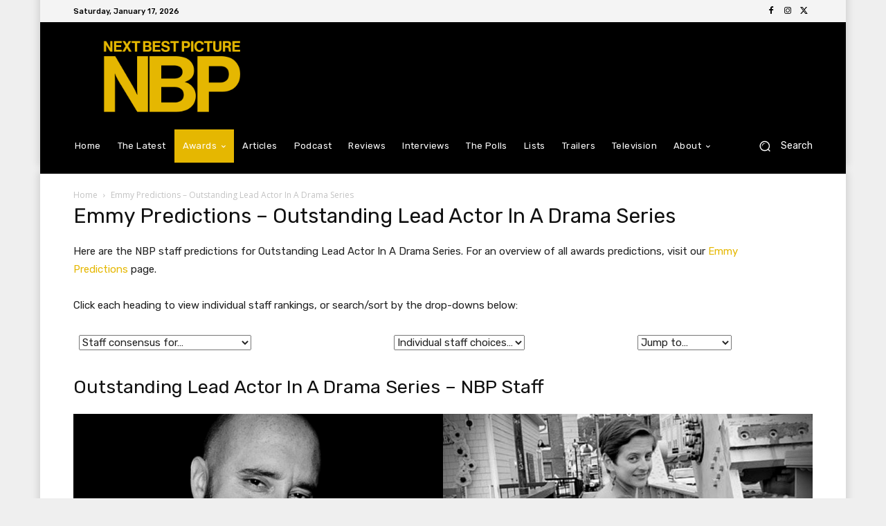

--- FILE ---
content_type: text/html; charset=utf-8
request_url: https://www.google.com/recaptcha/api2/aframe
body_size: 267
content:
<!DOCTYPE HTML><html><head><meta http-equiv="content-type" content="text/html; charset=UTF-8"></head><body><script nonce="VSwCepOoyVdJcRC53zVC9A">/** Anti-fraud and anti-abuse applications only. See google.com/recaptcha */ try{var clients={'sodar':'https://pagead2.googlesyndication.com/pagead/sodar?'};window.addEventListener("message",function(a){try{if(a.source===window.parent){var b=JSON.parse(a.data);var c=clients[b['id']];if(c){var d=document.createElement('img');d.src=c+b['params']+'&rc='+(localStorage.getItem("rc::a")?sessionStorage.getItem("rc::b"):"");window.document.body.appendChild(d);sessionStorage.setItem("rc::e",parseInt(sessionStorage.getItem("rc::e")||0)+1);localStorage.setItem("rc::h",'1768679259135');}}}catch(b){}});window.parent.postMessage("_grecaptcha_ready", "*");}catch(b){}</script></body></html>

--- FILE ---
content_type: application/javascript; charset=utf-8
request_url: https://fundingchoicesmessages.google.com/f/AGSKWxVTXUyC_E7qEr_aKbivryeluihM-Ql5qAJ1ZUlEWMnOMU0zJagHso8SJAP3_lnPfMSBPGyHKBtFaCnIasIdtsD1aKcnii5n37yM4o-N42pzdv8lLH4lqVi7ulLlp8pb9YWKM7TtGcDhx8I8UsjXBWBDTBENn_Cc8GGd4TZB971feDqlk7rwZq6-MH3h/_-advert-placeholder./masonad.gif/ads-new./banner_125x/Ad/Index?
body_size: -1290
content:
window['84a9ef58-4a81-48ac-8c8c-08a12c71b5fc'] = true;